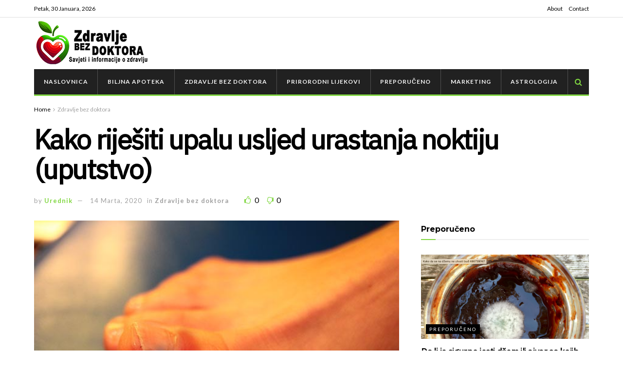

--- FILE ---
content_type: text/html; charset=utf-8
request_url: https://www.google.com/recaptcha/api2/aframe
body_size: 268
content:
<!DOCTYPE HTML><html><head><meta http-equiv="content-type" content="text/html; charset=UTF-8"></head><body><script nonce="4IqxlwSpvXgfT97jG21ZFg">/** Anti-fraud and anti-abuse applications only. See google.com/recaptcha */ try{var clients={'sodar':'https://pagead2.googlesyndication.com/pagead/sodar?'};window.addEventListener("message",function(a){try{if(a.source===window.parent){var b=JSON.parse(a.data);var c=clients[b['id']];if(c){var d=document.createElement('img');d.src=c+b['params']+'&rc='+(localStorage.getItem("rc::a")?sessionStorage.getItem("rc::b"):"");window.document.body.appendChild(d);sessionStorage.setItem("rc::e",parseInt(sessionStorage.getItem("rc::e")||0)+1);localStorage.setItem("rc::h",'1769744525779');}}}catch(b){}});window.parent.postMessage("_grecaptcha_ready", "*");}catch(b){}</script></body></html>